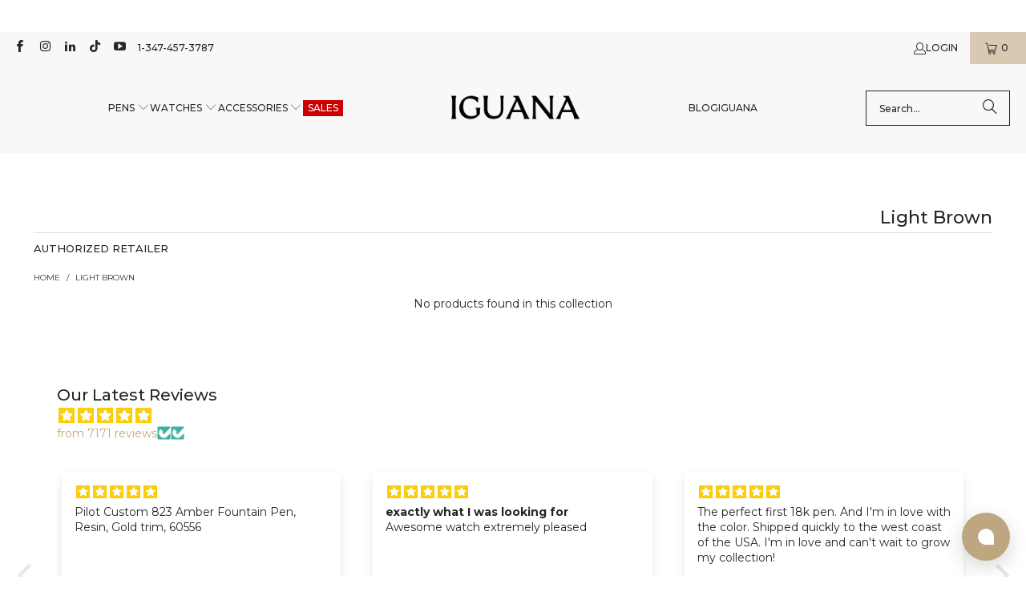

--- FILE ---
content_type: application/javascript
request_url: https://chat-widget.hiverhq.com/chat-widget/js/chunk-2d0af48a.edf9af3a.js
body_size: 14401
content:
try{let e="undefined"!=typeof window?window:"undefined"!=typeof global?global:"undefined"!=typeof globalThis?globalThis:"undefined"!=typeof self?self:{},u=(new e.Error).stack;u&&(e._sentryDebugIds=e._sentryDebugIds||{},e._sentryDebugIds[u]="1b2773f6-4ca4-45fc-83bc-9bf4c5039c7c",e._sentryDebugIdIdentifier="sentry-dbid-1b2773f6-4ca4-45fc-83bc-9bf4c5039c7c")}catch(e){}{let e="undefined"!==typeof window?window:"undefined"!==typeof global?global:"undefined"!==typeof globalThis?globalThis:"undefined"!==typeof self?self:{};e.SENTRY_RELEASE={id:"e4d85909e2336fa5a96b03d10344d726b4c92586"}}(window["webpackJsonp"]=window["webpackJsonp"]||[]).push([["chunk-2d0af48a"],{"0e54":function(u,t,n){(function(e,t){u.exports=t()})(0,(function(){"use strict";function u(e,u){for(var t=0;t<u.length;t++){var n=u[t];n.enumerable=n.enumerable||!1,n.configurable=!0,"value"in n&&(n.writable=!0),Object.defineProperty(e,n.key,n)}}function t(e,t,n){return t&&u(e.prototype,t),n&&u(e,n),e}function n(e,u){if(e){if("string"===typeof e)return r(e,u);var t=Object.prototype.toString.call(e).slice(8,-1);return"Object"===t&&e.constructor&&(t=e.constructor.name),"Map"===t||"Set"===t?Array.from(e):"Arguments"===t||/^(?:Ui|I)nt(?:8|16|32)(?:Clamped)?Array$/.test(t)?r(e,u):void 0}}function r(e,u){(null==u||u>e.length)&&(u=e.length);for(var t=0,n=new Array(u);t<u;t++)n[t]=e[t];return n}function i(e,u){var t;if("undefined"===typeof Symbol||null==e[Symbol.iterator]){if(Array.isArray(e)||(t=n(e))||u&&e&&"number"===typeof e.length){t&&(e=t);var r=0;return function(){return r>=e.length?{done:!0}:{done:!1,value:e[r++]}}}throw new TypeError("Invalid attempt to iterate non-iterable instance.\nIn order to be iterable, non-array objects must have a [Symbol.iterator]() method.")}return t=e[Symbol.iterator](),t.next.bind(t)}function s(e){var u={exports:{}};return e(u,u.exports),u.exports}var l=s((function(e){function u(){return{baseUrl:null,breaks:!1,gfm:!0,headerIds:!0,headerPrefix:"",highlight:null,langPrefix:"language-",mangle:!0,pedantic:!1,renderer:null,sanitize:!1,sanitizer:null,silent:!1,smartLists:!1,smartypants:!1,tokenizer:null,walkTokens:null,xhtml:!1}}function t(u){e.exports.defaults=u}e.exports={defaults:u(),getDefaults:u,changeDefaults:t}})),a=/[&<>"']/,D=/[&<>"']/g,o=/[<>"']|&(?!#?\w+;)/,c=/[<>"']|&(?!#?\w+;)/g,h={"&":"&amp;","<":"&lt;",">":"&gt;",'"':"&quot;","'":"&#39;"},p=function(e){return h[e]};function g(e,u){if(u){if(a.test(e))return e.replace(D,p)}else if(o.test(e))return e.replace(c,p);return e}var f=/&(#(?:\d+)|(?:#x[0-9A-Fa-f]+)|(?:\w+));?/gi;function F(e){return e.replace(f,(function(e,u){return u=u.toLowerCase(),"colon"===u?":":"#"===u.charAt(0)?"x"===u.charAt(1)?String.fromCharCode(parseInt(u.substring(2),16)):String.fromCharCode(+u.substring(1)):""}))}var A=/(^|[^\[])\^/g;function d(e,u){e=e.source||e,u=u||"";var t={replace:function(u,n){return n=n.source||n,n=n.replace(A,"$1"),e=e.replace(u,n),t},getRegex:function(){return new RegExp(e,u)}};return t}var C=/[^\w:]/g,E=/^$|^[a-z][a-z0-9+.-]*:|^[?#]/i;function k(u,t,n){if(u){var r;try{r=decodeURIComponent(F(n)).replace(C,"").toLowerCase()}catch(e){return null}if(0===r.indexOf("javascript:")||0===r.indexOf("vbscript:")||0===r.indexOf("data:"))return null}t&&!E.test(n)&&(n=w(t,n));try{n=encodeURI(n).replace(/%25/g,"%")}catch(e){return null}return n}var b={},m=/^[^:]+:\/*[^/]*$/,x=/^([^:]+:)[\s\S]*$/,B=/^([^:]+:\/*[^/]*)[\s\S]*$/;function w(e,u){b[" "+e]||(m.test(e)?b[" "+e]=e+"/":b[" "+e]=z(e,"/",!0)),e=b[" "+e];var t=-1===e.indexOf(":");return"//"===u.substring(0,2)?t?u:e.replace(x,"$1")+u:"/"===u.charAt(0)?t?u:e.replace(B,"$1")+u:e+u}var v={exec:function(){}};function y(e){for(var u,t,n=1;n<arguments.length;n++)for(t in u=arguments[n],u)Object.prototype.hasOwnProperty.call(u,t)&&(e[t]=u[t]);return e}function _(e,u){var t=e.replace(/\|/g,(function(e,u,t){var n=!1,r=u;while(--r>=0&&"\\"===t[r])n=!n;return n?"|":" |"})),n=t.split(/ \|/),r=0;if(n.length>u)n.splice(u);else while(n.length<u)n.push("");for(;r<n.length;r++)n[r]=n[r].trim().replace(/\\\|/g,"|");return n}function z(e,u,t){var n=e.length;if(0===n)return"";var r=0;while(r<n){var i=e.charAt(n-r-1);if(i!==u||t){if(i===u||!t)break;r++}else r++}return e.substr(0,n-r)}function $(e,u){if(-1===e.indexOf(u[1]))return-1;for(var t=e.length,n=0,r=0;r<t;r++)if("\\"===e[r])r++;else if(e[r]===u[0])n++;else if(e[r]===u[1]&&(n--,n<0))return r;return-1}function S(e){e&&e.sanitize&&!e.silent&&console.warn("marked(): sanitize and sanitizer parameters are deprecated since version 0.7.0, should not be used and will be removed in the future. Read more here: https://marked.js.org/#/USING_ADVANCED.md#options")}function T(e,u){if(u<1)return"";var t="";while(u>1)1&u&&(t+=e),u>>=1,e+=e;return t+e}var I={escape:g,unescape:F,edit:d,cleanUrl:k,resolveUrl:w,noopTest:v,merge:y,splitCells:_,rtrim:z,findClosingBracket:$,checkSanitizeDeprecation:S,repeatString:T},R=l.defaults,Z=I.rtrim,q=I.splitCells,O=I.escape,j=I.findClosingBracket;function U(e,u,t){var n=u.href,r=u.title?O(u.title):null,i=e[1].replace(/\\([\[\]])/g,"$1");return"!"!==e[0].charAt(0)?{type:"link",raw:t,href:n,title:r,text:i}:{type:"image",raw:t,href:n,title:r,text:O(i)}}function L(e,u){var t=e.match(/^(\s+)(?:```)/);if(null===t)return u;var n=t[1];return u.split("\n").map((function(e){var u=e.match(/^\s+/);if(null===u)return e;var t=u[0];return t.length>=n.length?e.slice(n.length):e})).join("\n")}var P=function(){function e(e){this.options=e||R}var u=e.prototype;return u.space=function(e){var u=this.rules.block.newline.exec(e);if(u)return u[0].length>1?{type:"space",raw:u[0]}:{raw:"\n"}},u.code=function(e){var u=this.rules.block.code.exec(e);if(u){var t=u[0].replace(/^ {1,4}/gm,"");return{type:"code",raw:u[0],codeBlockStyle:"indented",text:this.options.pedantic?t:Z(t,"\n")}}},u.fences=function(e){var u=this.rules.block.fences.exec(e);if(u){var t=u[0],n=L(t,u[3]||"");return{type:"code",raw:t,lang:u[2]?u[2].trim():u[2],text:n}}},u.heading=function(e){var u=this.rules.block.heading.exec(e);if(u){var t=u[2].trim();if(/#$/.test(t)){var n=Z(t,"#");this.options.pedantic?t=n.trim():n&&!/ $/.test(n)||(t=n.trim())}return{type:"heading",raw:u[0],depth:u[1].length,text:t}}},u.nptable=function(e){var u=this.rules.block.nptable.exec(e);if(u){var t={type:"table",header:q(u[1].replace(/^ *| *\| *$/g,"")),align:u[2].replace(/^ *|\| *$/g,"").split(/ *\| */),cells:u[3]?u[3].replace(/\n$/,"").split("\n"):[],raw:u[0]};if(t.header.length===t.align.length){var n,r=t.align.length;for(n=0;n<r;n++)/^ *-+: *$/.test(t.align[n])?t.align[n]="right":/^ *:-+: *$/.test(t.align[n])?t.align[n]="center":/^ *:-+ *$/.test(t.align[n])?t.align[n]="left":t.align[n]=null;for(r=t.cells.length,n=0;n<r;n++)t.cells[n]=q(t.cells[n],t.header.length);return t}}},u.hr=function(e){var u=this.rules.block.hr.exec(e);if(u)return{type:"hr",raw:u[0]}},u.blockquote=function(e){var u=this.rules.block.blockquote.exec(e);if(u){var t=u[0].replace(/^ *> ?/gm,"");return{type:"blockquote",raw:u[0],text:t}}},u.list=function(e){var u=this.rules.block.list.exec(e);if(u){var t,n,r,i,s,l,a,D,o,c=u[0],h=u[2],p=h.length>1,g={type:"list",raw:c,ordered:p,start:p?+h.slice(0,-1):"",loose:!1,items:[]},f=u[0].match(this.rules.block.item),F=!1,A=f.length;r=this.rules.block.listItemStart.exec(f[0]);for(var d=0;d<A;d++){if(t=f[d],c=t,this.options.pedantic||(o=t.match(new RegExp("\\n\\s*\\n {0,"+(r[0].length-1)+"}\\S")),o&&(s=t.length-o.index+f.slice(d+1).join("\n").length,g.raw=g.raw.substring(0,g.raw.length-s),t=t.substring(0,o.index),c=t,A=d+1)),d!==A-1){if(i=this.rules.block.listItemStart.exec(f[d+1]),this.options.pedantic?i[1].length>r[1].length:i[1].length>=r[0].length||i[1].length>3){f.splice(d,2,f[d]+(!this.options.pedantic&&i[1].length<r[0].length&&!f[d].match(/\n$/)?"":"\n")+f[d+1]),d--,A--;continue}(!this.options.pedantic||this.options.smartLists?i[2][i[2].length-1]!==h[h.length-1]:p===(1===i[2].length))&&(s=f.slice(d+1).join("\n").length,g.raw=g.raw.substring(0,g.raw.length-s),d=A-1),r=i}n=t.length,t=t.replace(/^ *([*+-]|\d+[.)]) ?/,""),~t.indexOf("\n ")&&(n-=t.length,t=this.options.pedantic?t.replace(/^ {1,4}/gm,""):t.replace(new RegExp("^ {1,"+n+"}","gm"),"")),t=Z(t,"\n"),d!==A-1&&(c+="\n"),l=F||/\n\n(?!\s*$)/.test(c),d!==A-1&&(F="\n\n"===c.slice(-2),l||(l=F)),l&&(g.loose=!0),this.options.gfm&&(a=/^\[[ xX]\] /.test(t),D=void 0,a&&(D=" "!==t[1],t=t.replace(/^\[[ xX]\] +/,""))),g.items.push({type:"list_item",raw:c,task:a,checked:D,loose:l,text:t})}return g}},u.html=function(e){var u=this.rules.block.html.exec(e);if(u)return{type:this.options.sanitize?"paragraph":"html",raw:u[0],pre:!this.options.sanitizer&&("pre"===u[1]||"script"===u[1]||"style"===u[1]),text:this.options.sanitize?this.options.sanitizer?this.options.sanitizer(u[0]):O(u[0]):u[0]}},u.def=function(e){var u=this.rules.block.def.exec(e);if(u){u[3]&&(u[3]=u[3].substring(1,u[3].length-1));var t=u[1].toLowerCase().replace(/\s+/g," ");return{type:"def",tag:t,raw:u[0],href:u[2],title:u[3]}}},u.table=function(e){var u=this.rules.block.table.exec(e);if(u){var t={type:"table",header:q(u[1].replace(/^ *| *\| *$/g,"")),align:u[2].replace(/^ *|\| *$/g,"").split(/ *\| */),cells:u[3]?u[3].replace(/\n$/,"").split("\n"):[]};if(t.header.length===t.align.length){t.raw=u[0];var n,r=t.align.length;for(n=0;n<r;n++)/^ *-+: *$/.test(t.align[n])?t.align[n]="right":/^ *:-+: *$/.test(t.align[n])?t.align[n]="center":/^ *:-+ *$/.test(t.align[n])?t.align[n]="left":t.align[n]=null;for(r=t.cells.length,n=0;n<r;n++)t.cells[n]=q(t.cells[n].replace(/^ *\| *| *\| *$/g,""),t.header.length);return t}}},u.lheading=function(e){var u=this.rules.block.lheading.exec(e);if(u)return{type:"heading",raw:u[0],depth:"="===u[2].charAt(0)?1:2,text:u[1]}},u.paragraph=function(e){var u=this.rules.block.paragraph.exec(e);if(u)return{type:"paragraph",raw:u[0],text:"\n"===u[1].charAt(u[1].length-1)?u[1].slice(0,-1):u[1]}},u.text=function(e){var u=this.rules.block.text.exec(e);if(u)return{type:"text",raw:u[0],text:u[0]}},u.escape=function(e){var u=this.rules.inline.escape.exec(e);if(u)return{type:"escape",raw:u[0],text:O(u[1])}},u.tag=function(e,u,t){var n=this.rules.inline.tag.exec(e);if(n)return!u&&/^<a /i.test(n[0])?u=!0:u&&/^<\/a>/i.test(n[0])&&(u=!1),!t&&/^<(pre|code|kbd|script)(\s|>)/i.test(n[0])?t=!0:t&&/^<\/(pre|code|kbd|script)(\s|>)/i.test(n[0])&&(t=!1),{type:this.options.sanitize?"text":"html",raw:n[0],inLink:u,inRawBlock:t,text:this.options.sanitize?this.options.sanitizer?this.options.sanitizer(n[0]):O(n[0]):n[0]}},u.link=function(e){var u=this.rules.inline.link.exec(e);if(u){var t=u[2].trim();if(!this.options.pedantic&&/^</.test(t)){if(!/>$/.test(t))return;var n=Z(t.slice(0,-1),"\\");if((t.length-n.length)%2===0)return}else{var r=j(u[2],"()");if(r>-1){var i=0===u[0].indexOf("!")?5:4,s=i+u[1].length+r;u[2]=u[2].substring(0,r),u[0]=u[0].substring(0,s).trim(),u[3]=""}}var l=u[2],a="";if(this.options.pedantic){var D=/^([^'"]*[^\s])\s+(['"])(.*)\2/.exec(l);D&&(l=D[1],a=D[3])}else a=u[3]?u[3].slice(1,-1):"";return l=l.trim(),/^</.test(l)&&(l=this.options.pedantic&&!/>$/.test(t)?l.slice(1):l.slice(1,-1)),U(u,{href:l?l.replace(this.rules.inline._escapes,"$1"):l,title:a?a.replace(this.rules.inline._escapes,"$1"):a},u[0])}},u.reflink=function(e,u){var t;if((t=this.rules.inline.reflink.exec(e))||(t=this.rules.inline.nolink.exec(e))){var n=(t[2]||t[1]).replace(/\s+/g," ");if(n=u[n.toLowerCase()],!n||!n.href){var r=t[0].charAt(0);return{type:"text",raw:r,text:r}}return U(t,n,t[0])}},u.emStrong=function(e,u,t){void 0===t&&(t="");var n=this.rules.inline.emStrong.lDelim.exec(e);if(n&&(!n[3]||!t.match(/(?:[0-9A-Za-z\xAA\xB2\xB3\xB5\xB9\xBA\xBC-\xBE\xC0-\xD6\xD8-\xF6\xF8-\u02C1\u02C6-\u02D1\u02E0-\u02E4\u02EC\u02EE\u0370-\u0374\u0376\u0377\u037A-\u037D\u037F\u0386\u0388-\u038A\u038C\u038E-\u03A1\u03A3-\u03F5\u03F7-\u0481\u048A-\u052F\u0531-\u0556\u0559\u0560-\u0588\u05D0-\u05EA\u05EF-\u05F2\u0620-\u064A\u0660-\u0669\u066E\u066F\u0671-\u06D3\u06D5\u06E5\u06E6\u06EE-\u06FC\u06FF\u0710\u0712-\u072F\u074D-\u07A5\u07B1\u07C0-\u07EA\u07F4\u07F5\u07FA\u0800-\u0815\u081A\u0824\u0828\u0840-\u0858\u0860-\u086A\u08A0-\u08B4\u08B6-\u08C7\u0904-\u0939\u093D\u0950\u0958-\u0961\u0966-\u096F\u0971-\u0980\u0985-\u098C\u098F\u0990\u0993-\u09A8\u09AA-\u09B0\u09B2\u09B6-\u09B9\u09BD\u09CE\u09DC\u09DD\u09DF-\u09E1\u09E6-\u09F1\u09F4-\u09F9\u09FC\u0A05-\u0A0A\u0A0F\u0A10\u0A13-\u0A28\u0A2A-\u0A30\u0A32\u0A33\u0A35\u0A36\u0A38\u0A39\u0A59-\u0A5C\u0A5E\u0A66-\u0A6F\u0A72-\u0A74\u0A85-\u0A8D\u0A8F-\u0A91\u0A93-\u0AA8\u0AAA-\u0AB0\u0AB2\u0AB3\u0AB5-\u0AB9\u0ABD\u0AD0\u0AE0\u0AE1\u0AE6-\u0AEF\u0AF9\u0B05-\u0B0C\u0B0F\u0B10\u0B13-\u0B28\u0B2A-\u0B30\u0B32\u0B33\u0B35-\u0B39\u0B3D\u0B5C\u0B5D\u0B5F-\u0B61\u0B66-\u0B6F\u0B71-\u0B77\u0B83\u0B85-\u0B8A\u0B8E-\u0B90\u0B92-\u0B95\u0B99\u0B9A\u0B9C\u0B9E\u0B9F\u0BA3\u0BA4\u0BA8-\u0BAA\u0BAE-\u0BB9\u0BD0\u0BE6-\u0BF2\u0C05-\u0C0C\u0C0E-\u0C10\u0C12-\u0C28\u0C2A-\u0C39\u0C3D\u0C58-\u0C5A\u0C60\u0C61\u0C66-\u0C6F\u0C78-\u0C7E\u0C80\u0C85-\u0C8C\u0C8E-\u0C90\u0C92-\u0CA8\u0CAA-\u0CB3\u0CB5-\u0CB9\u0CBD\u0CDE\u0CE0\u0CE1\u0CE6-\u0CEF\u0CF1\u0CF2\u0D04-\u0D0C\u0D0E-\u0D10\u0D12-\u0D3A\u0D3D\u0D4E\u0D54-\u0D56\u0D58-\u0D61\u0D66-\u0D78\u0D7A-\u0D7F\u0D85-\u0D96\u0D9A-\u0DB1\u0DB3-\u0DBB\u0DBD\u0DC0-\u0DC6\u0DE6-\u0DEF\u0E01-\u0E30\u0E32\u0E33\u0E40-\u0E46\u0E50-\u0E59\u0E81\u0E82\u0E84\u0E86-\u0E8A\u0E8C-\u0EA3\u0EA5\u0EA7-\u0EB0\u0EB2\u0EB3\u0EBD\u0EC0-\u0EC4\u0EC6\u0ED0-\u0ED9\u0EDC-\u0EDF\u0F00\u0F20-\u0F33\u0F40-\u0F47\u0F49-\u0F6C\u0F88-\u0F8C\u1000-\u102A\u103F-\u1049\u1050-\u1055\u105A-\u105D\u1061\u1065\u1066\u106E-\u1070\u1075-\u1081\u108E\u1090-\u1099\u10A0-\u10C5\u10C7\u10CD\u10D0-\u10FA\u10FC-\u1248\u124A-\u124D\u1250-\u1256\u1258\u125A-\u125D\u1260-\u1288\u128A-\u128D\u1290-\u12B0\u12B2-\u12B5\u12B8-\u12BE\u12C0\u12C2-\u12C5\u12C8-\u12D6\u12D8-\u1310\u1312-\u1315\u1318-\u135A\u1369-\u137C\u1380-\u138F\u13A0-\u13F5\u13F8-\u13FD\u1401-\u166C\u166F-\u167F\u1681-\u169A\u16A0-\u16EA\u16EE-\u16F8\u1700-\u170C\u170E-\u1711\u1720-\u1731\u1740-\u1751\u1760-\u176C\u176E-\u1770\u1780-\u17B3\u17D7\u17DC\u17E0-\u17E9\u17F0-\u17F9\u1810-\u1819\u1820-\u1878\u1880-\u1884\u1887-\u18A8\u18AA\u18B0-\u18F5\u1900-\u191E\u1946-\u196D\u1970-\u1974\u1980-\u19AB\u19B0-\u19C9\u19D0-\u19DA\u1A00-\u1A16\u1A20-\u1A54\u1A80-\u1A89\u1A90-\u1A99\u1AA7\u1B05-\u1B33\u1B45-\u1B4B\u1B50-\u1B59\u1B83-\u1BA0\u1BAE-\u1BE5\u1C00-\u1C23\u1C40-\u1C49\u1C4D-\u1C7D\u1C80-\u1C88\u1C90-\u1CBA\u1CBD-\u1CBF\u1CE9-\u1CEC\u1CEE-\u1CF3\u1CF5\u1CF6\u1CFA\u1D00-\u1DBF\u1E00-\u1F15\u1F18-\u1F1D\u1F20-\u1F45\u1F48-\u1F4D\u1F50-\u1F57\u1F59\u1F5B\u1F5D\u1F5F-\u1F7D\u1F80-\u1FB4\u1FB6-\u1FBC\u1FBE\u1FC2-\u1FC4\u1FC6-\u1FCC\u1FD0-\u1FD3\u1FD6-\u1FDB\u1FE0-\u1FEC\u1FF2-\u1FF4\u1FF6-\u1FFC\u2070\u2071\u2074-\u2079\u207F-\u2089\u2090-\u209C\u2102\u2107\u210A-\u2113\u2115\u2119-\u211D\u2124\u2126\u2128\u212A-\u212D\u212F-\u2139\u213C-\u213F\u2145-\u2149\u214E\u2150-\u2189\u2460-\u249B\u24EA-\u24FF\u2776-\u2793\u2C00-\u2C2E\u2C30-\u2C5E\u2C60-\u2CE4\u2CEB-\u2CEE\u2CF2\u2CF3\u2CFD\u2D00-\u2D25\u2D27\u2D2D\u2D30-\u2D67\u2D6F\u2D80-\u2D96\u2DA0-\u2DA6\u2DA8-\u2DAE\u2DB0-\u2DB6\u2DB8-\u2DBE\u2DC0-\u2DC6\u2DC8-\u2DCE\u2DD0-\u2DD6\u2DD8-\u2DDE\u2E2F\u3005-\u3007\u3021-\u3029\u3031-\u3035\u3038-\u303C\u3041-\u3096\u309D-\u309F\u30A1-\u30FA\u30FC-\u30FF\u3105-\u312F\u3131-\u318E\u3192-\u3195\u31A0-\u31BF\u31F0-\u31FF\u3220-\u3229\u3248-\u324F\u3251-\u325F\u3280-\u3289\u32B1-\u32BF\u3400-\u4DBF\u4E00-\u9FFC\uA000-\uA48C\uA4D0-\uA4FD\uA500-\uA60C\uA610-\uA62B\uA640-\uA66E\uA67F-\uA69D\uA6A0-\uA6EF\uA717-\uA71F\uA722-\uA788\uA78B-\uA7BF\uA7C2-\uA7CA\uA7F5-\uA801\uA803-\uA805\uA807-\uA80A\uA80C-\uA822\uA830-\uA835\uA840-\uA873\uA882-\uA8B3\uA8D0-\uA8D9\uA8F2-\uA8F7\uA8FB\uA8FD\uA8FE\uA900-\uA925\uA930-\uA946\uA960-\uA97C\uA984-\uA9B2\uA9CF-\uA9D9\uA9E0-\uA9E4\uA9E6-\uA9FE\uAA00-\uAA28\uAA40-\uAA42\uAA44-\uAA4B\uAA50-\uAA59\uAA60-\uAA76\uAA7A\uAA7E-\uAAAF\uAAB1\uAAB5\uAAB6\uAAB9-\uAABD\uAAC0\uAAC2\uAADB-\uAADD\uAAE0-\uAAEA\uAAF2-\uAAF4\uAB01-\uAB06\uAB09-\uAB0E\uAB11-\uAB16\uAB20-\uAB26\uAB28-\uAB2E\uAB30-\uAB5A\uAB5C-\uAB69\uAB70-\uABE2\uABF0-\uABF9\uAC00-\uD7A3\uD7B0-\uD7C6\uD7CB-\uD7FB\uF900-\uFA6D\uFA70-\uFAD9\uFB00-\uFB06\uFB13-\uFB17\uFB1D\uFB1F-\uFB28\uFB2A-\uFB36\uFB38-\uFB3C\uFB3E\uFB40\uFB41\uFB43\uFB44\uFB46-\uFBB1\uFBD3-\uFD3D\uFD50-\uFD8F\uFD92-\uFDC7\uFDF0-\uFDFB\uFE70-\uFE74\uFE76-\uFEFC\uFF10-\uFF19\uFF21-\uFF3A\uFF41-\uFF5A\uFF66-\uFFBE\uFFC2-\uFFC7\uFFCA-\uFFCF\uFFD2-\uFFD7\uFFDA-\uFFDC]|\uD800[\uDC00-\uDC0B\uDC0D-\uDC26\uDC28-\uDC3A\uDC3C\uDC3D\uDC3F-\uDC4D\uDC50-\uDC5D\uDC80-\uDCFA\uDD07-\uDD33\uDD40-\uDD78\uDD8A\uDD8B\uDE80-\uDE9C\uDEA0-\uDED0\uDEE1-\uDEFB\uDF00-\uDF23\uDF2D-\uDF4A\uDF50-\uDF75\uDF80-\uDF9D\uDFA0-\uDFC3\uDFC8-\uDFCF\uDFD1-\uDFD5]|\uD801[\uDC00-\uDC9D\uDCA0-\uDCA9\uDCB0-\uDCD3\uDCD8-\uDCFB\uDD00-\uDD27\uDD30-\uDD63\uDE00-\uDF36\uDF40-\uDF55\uDF60-\uDF67]|\uD802[\uDC00-\uDC05\uDC08\uDC0A-\uDC35\uDC37\uDC38\uDC3C\uDC3F-\uDC55\uDC58-\uDC76\uDC79-\uDC9E\uDCA7-\uDCAF\uDCE0-\uDCF2\uDCF4\uDCF5\uDCFB-\uDD1B\uDD20-\uDD39\uDD80-\uDDB7\uDDBC-\uDDCF\uDDD2-\uDE00\uDE10-\uDE13\uDE15-\uDE17\uDE19-\uDE35\uDE40-\uDE48\uDE60-\uDE7E\uDE80-\uDE9F\uDEC0-\uDEC7\uDEC9-\uDEE4\uDEEB-\uDEEF\uDF00-\uDF35\uDF40-\uDF55\uDF58-\uDF72\uDF78-\uDF91\uDFA9-\uDFAF]|\uD803[\uDC00-\uDC48\uDC80-\uDCB2\uDCC0-\uDCF2\uDCFA-\uDD23\uDD30-\uDD39\uDE60-\uDE7E\uDE80-\uDEA9\uDEB0\uDEB1\uDF00-\uDF27\uDF30-\uDF45\uDF51-\uDF54\uDFB0-\uDFCB\uDFE0-\uDFF6]|\uD804[\uDC03-\uDC37\uDC52-\uDC6F\uDC83-\uDCAF\uDCD0-\uDCE8\uDCF0-\uDCF9\uDD03-\uDD26\uDD36-\uDD3F\uDD44\uDD47\uDD50-\uDD72\uDD76\uDD83-\uDDB2\uDDC1-\uDDC4\uDDD0-\uDDDA\uDDDC\uDDE1-\uDDF4\uDE00-\uDE11\uDE13-\uDE2B\uDE80-\uDE86\uDE88\uDE8A-\uDE8D\uDE8F-\uDE9D\uDE9F-\uDEA8\uDEB0-\uDEDE\uDEF0-\uDEF9\uDF05-\uDF0C\uDF0F\uDF10\uDF13-\uDF28\uDF2A-\uDF30\uDF32\uDF33\uDF35-\uDF39\uDF3D\uDF50\uDF5D-\uDF61]|\uD805[\uDC00-\uDC34\uDC47-\uDC4A\uDC50-\uDC59\uDC5F-\uDC61\uDC80-\uDCAF\uDCC4\uDCC5\uDCC7\uDCD0-\uDCD9\uDD80-\uDDAE\uDDD8-\uDDDB\uDE00-\uDE2F\uDE44\uDE50-\uDE59\uDE80-\uDEAA\uDEB8\uDEC0-\uDEC9\uDF00-\uDF1A\uDF30-\uDF3B]|\uD806[\uDC00-\uDC2B\uDCA0-\uDCF2\uDCFF-\uDD06\uDD09\uDD0C-\uDD13\uDD15\uDD16\uDD18-\uDD2F\uDD3F\uDD41\uDD50-\uDD59\uDDA0-\uDDA7\uDDAA-\uDDD0\uDDE1\uDDE3\uDE00\uDE0B-\uDE32\uDE3A\uDE50\uDE5C-\uDE89\uDE9D\uDEC0-\uDEF8]|\uD807[\uDC00-\uDC08\uDC0A-\uDC2E\uDC40\uDC50-\uDC6C\uDC72-\uDC8F\uDD00-\uDD06\uDD08\uDD09\uDD0B-\uDD30\uDD46\uDD50-\uDD59\uDD60-\uDD65\uDD67\uDD68\uDD6A-\uDD89\uDD98\uDDA0-\uDDA9\uDEE0-\uDEF2\uDFB0\uDFC0-\uDFD4]|\uD808[\uDC00-\uDF99]|\uD809[\uDC00-\uDC6E\uDC80-\uDD43]|[\uD80C\uD81C-\uD820\uD822\uD840-\uD868\uD86A-\uD86C\uD86F-\uD872\uD874-\uD879\uD880-\uD883][\uDC00-\uDFFF]|\uD80D[\uDC00-\uDC2E]|\uD811[\uDC00-\uDE46]|\uD81A[\uDC00-\uDE38\uDE40-\uDE5E\uDE60-\uDE69\uDED0-\uDEED\uDF00-\uDF2F\uDF40-\uDF43\uDF50-\uDF59\uDF5B-\uDF61\uDF63-\uDF77\uDF7D-\uDF8F]|\uD81B[\uDE40-\uDE96\uDF00-\uDF4A\uDF50\uDF93-\uDF9F\uDFE0\uDFE1\uDFE3]|\uD821[\uDC00-\uDFF7]|\uD823[\uDC00-\uDCD5\uDD00-\uDD08]|\uD82C[\uDC00-\uDD1E\uDD50-\uDD52\uDD64-\uDD67\uDD70-\uDEFB]|\uD82F[\uDC00-\uDC6A\uDC70-\uDC7C\uDC80-\uDC88\uDC90-\uDC99]|\uD834[\uDEE0-\uDEF3\uDF60-\uDF78]|\uD835[\uDC00-\uDC54\uDC56-\uDC9C\uDC9E\uDC9F\uDCA2\uDCA5\uDCA6\uDCA9-\uDCAC\uDCAE-\uDCB9\uDCBB\uDCBD-\uDCC3\uDCC5-\uDD05\uDD07-\uDD0A\uDD0D-\uDD14\uDD16-\uDD1C\uDD1E-\uDD39\uDD3B-\uDD3E\uDD40-\uDD44\uDD46\uDD4A-\uDD50\uDD52-\uDEA5\uDEA8-\uDEC0\uDEC2-\uDEDA\uDEDC-\uDEFA\uDEFC-\uDF14\uDF16-\uDF34\uDF36-\uDF4E\uDF50-\uDF6E\uDF70-\uDF88\uDF8A-\uDFA8\uDFAA-\uDFC2\uDFC4-\uDFCB\uDFCE-\uDFFF]|\uD838[\uDD00-\uDD2C\uDD37-\uDD3D\uDD40-\uDD49\uDD4E\uDEC0-\uDEEB\uDEF0-\uDEF9]|\uD83A[\uDC00-\uDCC4\uDCC7-\uDCCF\uDD00-\uDD43\uDD4B\uDD50-\uDD59]|\uD83B[\uDC71-\uDCAB\uDCAD-\uDCAF\uDCB1-\uDCB4\uDD01-\uDD2D\uDD2F-\uDD3D\uDE00-\uDE03\uDE05-\uDE1F\uDE21\uDE22\uDE24\uDE27\uDE29-\uDE32\uDE34-\uDE37\uDE39\uDE3B\uDE42\uDE47\uDE49\uDE4B\uDE4D-\uDE4F\uDE51\uDE52\uDE54\uDE57\uDE59\uDE5B\uDE5D\uDE5F\uDE61\uDE62\uDE64\uDE67-\uDE6A\uDE6C-\uDE72\uDE74-\uDE77\uDE79-\uDE7C\uDE7E\uDE80-\uDE89\uDE8B-\uDE9B\uDEA1-\uDEA3\uDEA5-\uDEA9\uDEAB-\uDEBB]|\uD83C[\uDD00-\uDD0C]|\uD83E[\uDFF0-\uDFF9]|\uD869[\uDC00-\uDEDD\uDF00-\uDFFF]|\uD86D[\uDC00-\uDF34\uDF40-\uDFFF]|\uD86E[\uDC00-\uDC1D\uDC20-\uDFFF]|\uD873[\uDC00-\uDEA1\uDEB0-\uDFFF]|\uD87A[\uDC00-\uDFE0]|\uD87E[\uDC00-\uDE1D]|\uD884[\uDC00-\uDF4A])/))){var r=n[1]||n[2]||"";if(!r||r&&(""===t||this.rules.inline.punctuation.exec(t))){var i,s,l=n[0].length-1,a=l,D=0,o="*"===n[0][0]?this.rules.inline.emStrong.rDelimAst:this.rules.inline.emStrong.rDelimUnd;o.lastIndex=0,u=u.slice(-1*e.length+l);while(null!=(n=o.exec(u)))if(i=n[1]||n[2]||n[3]||n[4]||n[5]||n[6],i)if(s=i.length,n[3]||n[4])a+=s;else if(!((n[5]||n[6])&&l%3)||(l+s)%3){if(a-=s,!(a>0)){if(a+D-s<=0&&!u.slice(o.lastIndex).match(o)&&(s=Math.min(s,s+a+D)),Math.min(l,s)%2)return{type:"em",raw:e.slice(0,l+n.index+s+1),text:e.slice(1,l+n.index+s)};if(Math.min(l,s)%2===0)return{type:"strong",raw:e.slice(0,l+n.index+s+1),text:e.slice(2,l+n.index+s-1)}}}else D+=s}}},u.codespan=function(e){var u=this.rules.inline.code.exec(e);if(u){var t=u[2].replace(/\n/g," "),n=/[^ ]/.test(t),r=/^ /.test(t)&&/ $/.test(t);return n&&r&&(t=t.substring(1,t.length-1)),t=O(t,!0),{type:"codespan",raw:u[0],text:t}}},u.br=function(e){var u=this.rules.inline.br.exec(e);if(u)return{type:"br",raw:u[0]}},u.del=function(e){var u=this.rules.inline.del.exec(e);if(u)return{type:"del",raw:u[0],text:u[2]}},u.autolink=function(e,u){var t,n,r=this.rules.inline.autolink.exec(e);if(r)return"@"===r[2]?(t=O(this.options.mangle?u(r[1]):r[1]),n="mailto:"+t):(t=O(r[1]),n=t),{type:"link",raw:r[0],text:t,href:n,tokens:[{type:"text",raw:t,text:t}]}},u.url=function(e,u){var t;if(t=this.rules.inline.url.exec(e)){var n,r;if("@"===t[2])n=O(this.options.mangle?u(t[0]):t[0]),r="mailto:"+n;else{var i;do{i=t[0],t[0]=this.rules.inline._backpedal.exec(t[0])[0]}while(i!==t[0]);n=O(t[0]),r="www."===t[1]?"http://"+n:n}return{type:"link",raw:t[0],text:n,href:r,tokens:[{type:"text",raw:n,text:n}]}}},u.inlineText=function(e,u,t){var n,r=this.rules.inline.text.exec(e);if(r)return n=u?this.options.sanitize?this.options.sanitizer?this.options.sanitizer(r[0]):O(r[0]):r[0]:O(this.options.smartypants?t(r[0]):r[0]),{type:"text",raw:r[0],text:n}},e}(),M=I.noopTest,N=I.edit,J=I.merge,X={newline:/^(?: *(?:\n|$))+/,code:/^( {4}[^\n]+(?:\n(?: *(?:\n|$))*)?)+/,fences:/^ {0,3}(`{3,}(?=[^`\n]*\n)|~{3,})([^\n]*)\n(?:|([\s\S]*?)\n)(?: {0,3}\1[~`]* *(?:\n+|$)|$)/,hr:/^ {0,3}((?:- *){3,}|(?:_ *){3,}|(?:\* *){3,})(?:\n+|$)/,heading:/^ {0,3}(#{1,6})(?=\s|$)(.*)(?:\n+|$)/,blockquote:/^( {0,3}> ?(paragraph|[^\n]*)(?:\n|$))+/,list:/^( {0,3})(bull) [\s\S]+?(?:hr|def|\n{2,}(?! )(?! {0,3}bull )\n*|\s*$)/,html:"^ {0,3}(?:<(script|pre|style)[\\s>][\\s\\S]*?(?:</\\1>[^\\n]*\\n+|$)|comment[^\\n]*(\\n+|$)|<\\?[\\s\\S]*?(?:\\?>\\n*|$)|<![A-Z][\\s\\S]*?(?:>\\n*|$)|<!\\[CDATA\\[[\\s\\S]*?(?:\\]\\]>\\n*|$)|</?(tag)(?: +|\\n|/?>)[\\s\\S]*?(?:\\n{2,}|$)|<(?!script|pre|style)([a-z][\\w-]*)(?:attribute)*? */?>(?=[ \\t]*(?:\\n|$))[\\s\\S]*?(?:\\n{2,}|$)|</(?!script|pre|style)[a-z][\\w-]*\\s*>(?=[ \\t]*(?:\\n|$))[\\s\\S]*?(?:\\n{2,}|$))",def:/^ {0,3}\[(label)\]: *\n? *<?([^\s>]+)>?(?:(?: +\n? *| *\n *)(title))? *(?:\n+|$)/,nptable:M,table:M,lheading:/^([^\n]+)\n {0,3}(=+|-+) *(?:\n+|$)/,_paragraph:/^([^\n]+(?:\n(?!hr|heading|lheading|blockquote|fences|list|html| +\n)[^\n]+)*)/,text:/^[^\n]+/,_label:/(?!\s*\])(?:\\[\[\]]|[^\[\]])+/,_title:/(?:"(?:\\"?|[^"\\])*"|'[^'\n]*(?:\n[^'\n]+)*\n?'|\([^()]*\))/};X.def=N(X.def).replace("label",X._label).replace("title",X._title).getRegex(),X.bullet=/(?:[*+-]|\d{1,9}[.)])/,X.item=/^( *)(bull) ?[^\n]*(?:\n(?! *bull ?)[^\n]*)*/,X.item=N(X.item,"gm").replace(/bull/g,X.bullet).getRegex(),X.listItemStart=N(/^( *)(bull) */).replace("bull",X.bullet).getRegex(),X.list=N(X.list).replace(/bull/g,X.bullet).replace("hr","\\n+(?=\\1?(?:(?:- *){3,}|(?:_ *){3,}|(?:\\* *){3,})(?:\\n+|$))").replace("def","\\n+(?="+X.def.source+")").getRegex(),X._tag="address|article|aside|base|basefont|blockquote|body|caption|center|col|colgroup|dd|details|dialog|dir|div|dl|dt|fieldset|figcaption|figure|footer|form|frame|frameset|h[1-6]|head|header|hr|html|iframe|legend|li|link|main|menu|menuitem|meta|nav|noframes|ol|optgroup|option|p|param|section|source|summary|table|tbody|td|tfoot|th|thead|title|tr|track|ul",X._comment=/<!--(?!-?>)[\s\S]*?(?:-->|$)/,X.html=N(X.html,"i").replace("comment",X._comment).replace("tag",X._tag).replace("attribute",/ +[a-zA-Z:_][\w.:-]*(?: *= *"[^"\n]*"| *= *'[^'\n]*'| *= *[^\s"'=<>`]+)?/).getRegex(),X.paragraph=N(X._paragraph).replace("hr",X.hr).replace("heading"," {0,3}#{1,6} ").replace("|lheading","").replace("blockquote"," {0,3}>").replace("fences"," {0,3}(?:`{3,}(?=[^`\\n]*\\n)|~{3,})[^\\n]*\\n").replace("list"," {0,3}(?:[*+-]|1[.)]) ").replace("html","</?(?:tag)(?: +|\\n|/?>)|<(?:script|pre|style|!--)").replace("tag",X._tag).getRegex(),X.blockquote=N(X.blockquote).replace("paragraph",X.paragraph).getRegex(),X.normal=J({},X),X.gfm=J({},X.normal,{nptable:"^ *([^|\\n ].*\\|.*)\\n {0,3}([-:]+ *\\|[-| :]*)(?:\\n((?:(?!\\n|hr|heading|blockquote|code|fences|list|html).*(?:\\n|$))*)\\n*|$)",table:"^ *\\|(.+)\\n {0,3}\\|?( *[-:]+[-| :]*)(?:\\n *((?:(?!\\n|hr|heading|blockquote|code|fences|list|html).*(?:\\n|$))*)\\n*|$)"}),X.gfm.nptable=N(X.gfm.nptable).replace("hr",X.hr).replace("heading"," {0,3}#{1,6} ").replace("blockquote"," {0,3}>").replace("code"," {4}[^\\n]").replace("fences"," {0,3}(?:`{3,}(?=[^`\\n]*\\n)|~{3,})[^\\n]*\\n").replace("list"," {0,3}(?:[*+-]|1[.)]) ").replace("html","</?(?:tag)(?: +|\\n|/?>)|<(?:script|pre|style|!--)").replace("tag",X._tag).getRegex(),X.gfm.table=N(X.gfm.table).replace("hr",X.hr).replace("heading"," {0,3}#{1,6} ").replace("blockquote"," {0,3}>").replace("code"," {4}[^\\n]").replace("fences"," {0,3}(?:`{3,}(?=[^`\\n]*\\n)|~{3,})[^\\n]*\\n").replace("list"," {0,3}(?:[*+-]|1[.)]) ").replace("html","</?(?:tag)(?: +|\\n|/?>)|<(?:script|pre|style|!--)").replace("tag",X._tag).getRegex(),X.pedantic=J({},X.normal,{html:N("^ *(?:comment *(?:\\n|\\s*$)|<(tag)[\\s\\S]+?</\\1> *(?:\\n{2,}|\\s*$)|<tag(?:\"[^\"]*\"|'[^']*'|\\s[^'\"/>\\s]*)*?/?> *(?:\\n{2,}|\\s*$))").replace("comment",X._comment).replace(/tag/g,"(?!(?:a|em|strong|small|s|cite|q|dfn|abbr|data|time|code|var|samp|kbd|sub|sup|i|b|u|mark|ruby|rt|rp|bdi|bdo|span|br|wbr|ins|del|img)\\b)\\w+(?!:|[^\\w\\s@]*@)\\b").getRegex(),def:/^ *\[([^\]]+)\]: *<?([^\s>]+)>?(?: +(["(][^\n]+[")]))? *(?:\n+|$)/,heading:/^(#{1,6})(.*)(?:\n+|$)/,fences:M,paragraph:N(X.normal._paragraph).replace("hr",X.hr).replace("heading"," *#{1,6} *[^\n]").replace("lheading",X.lheading).replace("blockquote"," {0,3}>").replace("|fences","").replace("|list","").replace("|html","").getRegex()});var G={escape:/^\\([!"#$%&'()*+,\-./:;<=>?@\[\]\\^_`{|}~])/,autolink:/^<(scheme:[^\s\x00-\x1f<>]*|email)>/,url:M,tag:"^comment|^</[a-zA-Z][\\w:-]*\\s*>|^<[a-zA-Z][\\w-]*(?:attribute)*?\\s*/?>|^<\\?[\\s\\S]*?\\?>|^<![a-zA-Z]+\\s[\\s\\S]*?>|^<!\\[CDATA\\[[\\s\\S]*?\\]\\]>",link:/^!?\[(label)\]\(\s*(href)(?:\s+(title))?\s*\)/,reflink:/^!?\[(label)\]\[(?!\s*\])((?:\\[\[\]]?|[^\[\]\\])+)\]/,nolink:/^!?\[(?!\s*\])((?:\[[^\[\]]*\]|\\[\[\]]|[^\[\]])*)\](?:\[\])?/,reflinkSearch:"reflink|nolink(?!\\()",emStrong:{lDelim:/^(?:\*+(?:([punct_])|[^\s*]))|^_+(?:([punct*])|([^\s_]))/,rDelimAst:/\_\_[^_]*?\*[^_]*?\_\_|[punct_](\*+)(?=[\s]|$)|[^punct*_\s](\*+)(?=[punct_\s]|$)|[punct_\s](\*+)(?=[^punct*_\s])|[\s](\*+)(?=[punct_])|[punct_](\*+)(?=[punct_])|[^punct*_\s](\*+)(?=[^punct*_\s])/,rDelimUnd:/\*\*[^*]*?\_[^*]*?\*\*|[punct*](\_+)(?=[\s]|$)|[^punct*_\s](\_+)(?=[punct*\s]|$)|[punct*\s](\_+)(?=[^punct*_\s])|[\s](\_+)(?=[punct*])|[punct*](\_+)(?=[punct*])/},code:/^(`+)([^`]|[^`][\s\S]*?[^`])\1(?!`)/,br:/^( {2,}|\\)\n(?!\s*$)/,del:M,text:/^(`+|[^`])(?:(?= {2,}\n)|[\s\S]*?(?:(?=[\\<!\[`*_]|\b_|$)|[^ ](?= {2,}\n)))/,punctuation:/^([\spunctuation])/,_punctuation:"!\"#$%&'()+\\-.,/:;<=>?@\\[\\]`^{|}~"};G.punctuation=N(G.punctuation).replace(/punctuation/g,G._punctuation).getRegex(),G.blockSkip=/\[[^\]]*?\]\([^\)]*?\)|`[^`]*?`|<[^>]*?>/g,G.escapedEmSt=/\\\*|\\_/g,G._comment=N(X._comment).replace("(?:--\x3e|$)","--\x3e").getRegex(),G.emStrong.lDelim=N(G.emStrong.lDelim).replace(/punct/g,G._punctuation).getRegex(),G.emStrong.rDelimAst=N(G.emStrong.rDelimAst,"g").replace(/punct/g,G._punctuation).getRegex(),G.emStrong.rDelimUnd=N(G.emStrong.rDelimUnd,"g").replace(/punct/g,G._punctuation).getRegex(),G._escapes=/\\([!"#$%&'()*+,\-./:;<=>?@\[\]\\^_`{|}~])/g,G._scheme=/[a-zA-Z][a-zA-Z0-9+.-]{1,31}/,G._email=/[a-zA-Z0-9.!#$%&'*+/=?^_`{|}~-]+(@)[a-zA-Z0-9](?:[a-zA-Z0-9-]{0,61}[a-zA-Z0-9])?(?:\.[a-zA-Z0-9](?:[a-zA-Z0-9-]{0,61}[a-zA-Z0-9])?)+(?![-_])/,G.autolink=N(G.autolink).replace("scheme",G._scheme).replace("email",G._email).getRegex(),G._attribute=/\s+[a-zA-Z:_][\w.:-]*(?:\s*=\s*"[^"]*"|\s*=\s*'[^']*'|\s*=\s*[^\s"'=<>`]+)?/,G.tag=N(G.tag).replace("comment",G._comment).replace("attribute",G._attribute).getRegex(),G._label=/(?:\[(?:\\.|[^\[\]\\])*\]|\\.|`[^`]*`|[^\[\]\\`])*?/,G._href=/<(?:\\.|[^\n<>\\])+>|[^\s\x00-\x1f]*/,G._title=/"(?:\\"?|[^"\\])*"|'(?:\\'?|[^'\\])*'|\((?:\\\)?|[^)\\])*\)/,G.link=N(G.link).replace("label",G._label).replace("href",G._href).replace("title",G._title).getRegex(),G.reflink=N(G.reflink).replace("label",G._label).getRegex(),G.reflinkSearch=N(G.reflinkSearch,"g").replace("reflink",G.reflink).replace("nolink",G.nolink).getRegex(),G.normal=J({},G),G.pedantic=J({},G.normal,{strong:{start:/^__|\*\*/,middle:/^__(?=\S)([\s\S]*?\S)__(?!_)|^\*\*(?=\S)([\s\S]*?\S)\*\*(?!\*)/,endAst:/\*\*(?!\*)/g,endUnd:/__(?!_)/g},em:{start:/^_|\*/,middle:/^()\*(?=\S)([\s\S]*?\S)\*(?!\*)|^_(?=\S)([\s\S]*?\S)_(?!_)/,endAst:/\*(?!\*)/g,endUnd:/_(?!_)/g},link:N(/^!?\[(label)\]\((.*?)\)/).replace("label",G._label).getRegex(),reflink:N(/^!?\[(label)\]\s*\[([^\]]*)\]/).replace("label",G._label).getRegex()}),G.gfm=J({},G.normal,{escape:N(G.escape).replace("])","~|])").getRegex(),_extended_email:/[A-Za-z0-9._+-]+(@)[a-zA-Z0-9-_]+(?:\.[a-zA-Z0-9-_]*[a-zA-Z0-9])+(?![-_])/,url:/^((?:ftp|https?):\/\/|www\.)(?:[a-zA-Z0-9\-]+\.?)+[^\s<]*|^email/,_backpedal:/(?:[^?!.,:;*_~()&]+|\([^)]*\)|&(?![a-zA-Z0-9]+;$)|[?!.,:;*_~)]+(?!$))+/,del:/^(~~?)(?=[^\s~])([\s\S]*?[^\s~])\1(?=[^~]|$)/,text:/^([`~]+|[^`~])(?:(?= {2,}\n)|[\s\S]*?(?:(?=[\\<!\[`*~_]|\b_|https?:\/\/|ftp:\/\/|www\.|$)|[^ ](?= {2,}\n)|[^a-zA-Z0-9.!#$%&'*+\/=?_`{\|}~-](?=[a-zA-Z0-9.!#$%&'*+\/=?_`{\|}~-]+@))|(?=[a-zA-Z0-9.!#$%&'*+\/=?_`{\|}~-]+@))/}),G.gfm.url=N(G.gfm.url,"i").replace("email",G.gfm._extended_email).getRegex(),G.breaks=J({},G.gfm,{br:N(G.br).replace("{2,}","*").getRegex(),text:N(G.gfm.text).replace("\\b_","\\b_| {2,}\\n").replace(/\{2,\}/g,"*").getRegex()});var V={block:X,inline:G},Y=l.defaults,H=V.block,K=V.inline,Q=I.repeatString;function W(e){return e.replace(/---/g,"—").replace(/--/g,"–").replace(/(^|[-\u2014/(\[{"\s])'/g,"$1‘").replace(/'/g,"’").replace(/(^|[-\u2014/(\[{\u2018\s])"/g,"$1“").replace(/"/g,"”").replace(/\.{3}/g,"…")}function ee(e){var u,t,n="",r=e.length;for(u=0;u<r;u++)t=e.charCodeAt(u),Math.random()>.5&&(t="x"+t.toString(16)),n+="&#"+t+";";return n}var ue=function(){function e(e){this.tokens=[],this.tokens.links=Object.create(null),this.options=e||Y,this.options.tokenizer=this.options.tokenizer||new P,this.tokenizer=this.options.tokenizer,this.tokenizer.options=this.options;var u={block:H.normal,inline:K.normal};this.options.pedantic?(u.block=H.pedantic,u.inline=K.pedantic):this.options.gfm&&(u.block=H.gfm,this.options.breaks?u.inline=K.breaks:u.inline=K.gfm),this.tokenizer.rules=u}e.lex=function(u,t){var n=new e(t);return n.lex(u)},e.lexInline=function(u,t){var n=new e(t);return n.inlineTokens(u)};var u=e.prototype;return u.lex=function(e){return e=e.replace(/\r\n|\r/g,"\n").replace(/\t/g,"    "),this.blockTokens(e,this.tokens,!0),this.inline(this.tokens),this.tokens},u.blockTokens=function(e,u,t){var n,r,i,s;void 0===u&&(u=[]),void 0===t&&(t=!0),this.options.pedantic&&(e=e.replace(/^ +$/gm,""));while(e)if(n=this.tokenizer.space(e))e=e.substring(n.raw.length),n.type&&u.push(n);else if(n=this.tokenizer.code(e))e=e.substring(n.raw.length),s=u[u.length-1],s&&"paragraph"===s.type?(s.raw+="\n"+n.raw,s.text+="\n"+n.text):u.push(n);else if(n=this.tokenizer.fences(e))e=e.substring(n.raw.length),u.push(n);else if(n=this.tokenizer.heading(e))e=e.substring(n.raw.length),u.push(n);else if(n=this.tokenizer.nptable(e))e=e.substring(n.raw.length),u.push(n);else if(n=this.tokenizer.hr(e))e=e.substring(n.raw.length),u.push(n);else if(n=this.tokenizer.blockquote(e))e=e.substring(n.raw.length),n.tokens=this.blockTokens(n.text,[],t),u.push(n);else if(n=this.tokenizer.list(e)){for(e=e.substring(n.raw.length),i=n.items.length,r=0;r<i;r++)n.items[r].tokens=this.blockTokens(n.items[r].text,[],!1);u.push(n)}else if(n=this.tokenizer.html(e))e=e.substring(n.raw.length),u.push(n);else if(t&&(n=this.tokenizer.def(e)))e=e.substring(n.raw.length),this.tokens.links[n.tag]||(this.tokens.links[n.tag]={href:n.href,title:n.title});else if(n=this.tokenizer.table(e))e=e.substring(n.raw.length),u.push(n);else if(n=this.tokenizer.lheading(e))e=e.substring(n.raw.length),u.push(n);else if(t&&(n=this.tokenizer.paragraph(e)))e=e.substring(n.raw.length),u.push(n);else if(n=this.tokenizer.text(e))e=e.substring(n.raw.length),s=u[u.length-1],s&&"text"===s.type?(s.raw+="\n"+n.raw,s.text+="\n"+n.text):u.push(n);else if(e){var l="Infinite loop on byte: "+e.charCodeAt(0);if(this.options.silent){console.error(l);break}throw new Error(l)}return u},u.inline=function(e){var u,t,n,r,i,s,l=e.length;for(u=0;u<l;u++)switch(s=e[u],s.type){case"paragraph":case"text":case"heading":s.tokens=[],this.inlineTokens(s.text,s.tokens);break;case"table":for(s.tokens={header:[],cells:[]},r=s.header.length,t=0;t<r;t++)s.tokens.header[t]=[],this.inlineTokens(s.header[t],s.tokens.header[t]);for(r=s.cells.length,t=0;t<r;t++)for(i=s.cells[t],s.tokens.cells[t]=[],n=0;n<i.length;n++)s.tokens.cells[t][n]=[],this.inlineTokens(i[n],s.tokens.cells[t][n]);break;case"blockquote":this.inline(s.tokens);break;case"list":for(r=s.items.length,t=0;t<r;t++)this.inline(s.items[t].tokens);break}return e},u.inlineTokens=function(e,u,t,n){var r,i;void 0===u&&(u=[]),void 0===t&&(t=!1),void 0===n&&(n=!1);var s,l,a,D=e;if(this.tokens.links){var o=Object.keys(this.tokens.links);if(o.length>0)while(null!=(s=this.tokenizer.rules.inline.reflinkSearch.exec(D)))o.includes(s[0].slice(s[0].lastIndexOf("[")+1,-1))&&(D=D.slice(0,s.index)+"["+Q("a",s[0].length-2)+"]"+D.slice(this.tokenizer.rules.inline.reflinkSearch.lastIndex))}while(null!=(s=this.tokenizer.rules.inline.blockSkip.exec(D)))D=D.slice(0,s.index)+"["+Q("a",s[0].length-2)+"]"+D.slice(this.tokenizer.rules.inline.blockSkip.lastIndex);while(null!=(s=this.tokenizer.rules.inline.escapedEmSt.exec(D)))D=D.slice(0,s.index)+"++"+D.slice(this.tokenizer.rules.inline.escapedEmSt.lastIndex);while(e)if(l||(a=""),l=!1,r=this.tokenizer.escape(e))e=e.substring(r.raw.length),u.push(r);else if(r=this.tokenizer.tag(e,t,n)){e=e.substring(r.raw.length),t=r.inLink,n=r.inRawBlock;var c=u[u.length-1];c&&"text"===r.type&&"text"===c.type?(c.raw+=r.raw,c.text+=r.text):u.push(r)}else if(r=this.tokenizer.link(e))e=e.substring(r.raw.length),"link"===r.type&&(r.tokens=this.inlineTokens(r.text,[],!0,n)),u.push(r);else if(r=this.tokenizer.reflink(e,this.tokens.links)){e=e.substring(r.raw.length);var h=u[u.length-1];"link"===r.type?(r.tokens=this.inlineTokens(r.text,[],!0,n),u.push(r)):h&&"text"===r.type&&"text"===h.type?(h.raw+=r.raw,h.text+=r.text):u.push(r)}else if(r=this.tokenizer.emStrong(e,D,a))e=e.substring(r.raw.length),r.tokens=this.inlineTokens(r.text,[],t,n),u.push(r);else if(r=this.tokenizer.codespan(e))e=e.substring(r.raw.length),u.push(r);else if(r=this.tokenizer.br(e))e=e.substring(r.raw.length),u.push(r);else if(r=this.tokenizer.del(e))e=e.substring(r.raw.length),r.tokens=this.inlineTokens(r.text,[],t,n),u.push(r);else if(r=this.tokenizer.autolink(e,ee))e=e.substring(r.raw.length),u.push(r);else if(t||!(r=this.tokenizer.url(e,ee))){if(r=this.tokenizer.inlineText(e,n,W))e=e.substring(r.raw.length),"_"!==r.raw.slice(-1)&&(a=r.raw.slice(-1)),l=!0,i=u[u.length-1],i&&"text"===i.type?(i.raw+=r.raw,i.text+=r.text):u.push(r);else if(e){var p="Infinite loop on byte: "+e.charCodeAt(0);if(this.options.silent){console.error(p);break}throw new Error(p)}}else e=e.substring(r.raw.length),u.push(r);return u},t(e,null,[{key:"rules",get:function(){return{block:H,inline:K}}}]),e}(),te=l.defaults,ne=I.cleanUrl,re=I.escape,ie=function(){function e(e){this.options=e||te}var u=e.prototype;return u.code=function(e,u,t){var n=(u||"").match(/\S*/)[0];if(this.options.highlight){var r=this.options.highlight(e,n);null!=r&&r!==e&&(t=!0,e=r)}return e=e.replace(/\n$/,"")+"\n",n?'<pre><code class="'+this.options.langPrefix+re(n,!0)+'">'+(t?e:re(e,!0))+"</code></pre>\n":"<pre><code>"+(t?e:re(e,!0))+"</code></pre>\n"},u.blockquote=function(e){return"<blockquote>\n"+e+"</blockquote>\n"},u.html=function(e){return e},u.heading=function(e,u,t,n){return this.options.headerIds?"<h"+u+' id="'+this.options.headerPrefix+n.slug(t)+'">'+e+"</h"+u+">\n":"<h"+u+">"+e+"</h"+u+">\n"},u.hr=function(){return this.options.xhtml?"<hr/>\n":"<hr>\n"},u.list=function(e,u,t){var n=u?"ol":"ul",r=u&&1!==t?' start="'+t+'"':"";return"<"+n+r+">\n"+e+"</"+n+">\n"},u.listitem=function(e){return"<li>"+e+"</li>\n"},u.checkbox=function(e){return"<input "+(e?'checked="" ':"")+'disabled="" type="checkbox"'+(this.options.xhtml?" /":"")+"> "},u.paragraph=function(e){return"<p>"+e+"</p>\n"},u.table=function(e,u){return u&&(u="<tbody>"+u+"</tbody>"),"<table>\n<thead>\n"+e+"</thead>\n"+u+"</table>\n"},u.tablerow=function(e){return"<tr>\n"+e+"</tr>\n"},u.tablecell=function(e,u){var t=u.header?"th":"td",n=u.align?"<"+t+' align="'+u.align+'">':"<"+t+">";return n+e+"</"+t+">\n"},u.strong=function(e){return"<strong>"+e+"</strong>"},u.em=function(e){return"<em>"+e+"</em>"},u.codespan=function(e){return"<code>"+e+"</code>"},u.br=function(){return this.options.xhtml?"<br/>":"<br>"},u.del=function(e){return"<del>"+e+"</del>"},u.link=function(e,u,t){if(e=ne(this.options.sanitize,this.options.baseUrl,e),null===e)return t;var n='<a href="'+re(e)+'"';return u&&(n+=' title="'+u+'"'),n+=">"+t+"</a>",n},u.image=function(e,u,t){if(e=ne(this.options.sanitize,this.options.baseUrl,e),null===e)return t;var n='<img src="'+e+'" alt="'+t+'"';return u&&(n+=' title="'+u+'"'),n+=this.options.xhtml?"/>":">",n},u.text=function(e){return e},e}(),se=function(){function e(){}var u=e.prototype;return u.strong=function(e){return e},u.em=function(e){return e},u.codespan=function(e){return e},u.del=function(e){return e},u.html=function(e){return e},u.text=function(e){return e},u.link=function(e,u,t){return""+t},u.image=function(e,u,t){return""+t},u.br=function(){return""},e}(),le=function(){function e(){this.seen={}}var u=e.prototype;return u.serialize=function(e){return e.toLowerCase().trim().replace(/<[!\/a-z].*?>/gi,"").replace(/[\u2000-\u206F\u2E00-\u2E7F\\'!"#$%&()*+,./:;<=>?@[\]^`{|}~]/g,"").replace(/\s/g,"-")},u.getNextSafeSlug=function(e,u){var t=e,n=0;if(this.seen.hasOwnProperty(t)){n=this.seen[e];do{n++,t=e+"-"+n}while(this.seen.hasOwnProperty(t))}return u||(this.seen[e]=n,this.seen[t]=0),t},u.slug=function(e,u){void 0===u&&(u={});var t=this.serialize(e);return this.getNextSafeSlug(t,u.dryrun)},e}(),ae=l.defaults,De=I.unescape,oe=function(){function e(e){this.options=e||ae,this.options.renderer=this.options.renderer||new ie,this.renderer=this.options.renderer,this.renderer.options=this.options,this.textRenderer=new se,this.slugger=new le}e.parse=function(u,t){var n=new e(t);return n.parse(u)},e.parseInline=function(u,t){var n=new e(t);return n.parseInline(u)};var u=e.prototype;return u.parse=function(e,u){void 0===u&&(u=!0);var t,n,r,i,s,l,a,D,o,c,h,p,g,f,F,A,d,C,E="",k=e.length;for(t=0;t<k;t++)switch(c=e[t],c.type){case"space":continue;case"hr":E+=this.renderer.hr();continue;case"heading":E+=this.renderer.heading(this.parseInline(c.tokens),c.depth,De(this.parseInline(c.tokens,this.textRenderer)),this.slugger);continue;case"code":E+=this.renderer.code(c.text,c.lang,c.escaped);continue;case"table":for(D="",a="",i=c.header.length,n=0;n<i;n++)a+=this.renderer.tablecell(this.parseInline(c.tokens.header[n]),{header:!0,align:c.align[n]});for(D+=this.renderer.tablerow(a),o="",i=c.cells.length,n=0;n<i;n++){for(l=c.tokens.cells[n],a="",s=l.length,r=0;r<s;r++)a+=this.renderer.tablecell(this.parseInline(l[r]),{header:!1,align:c.align[r]});o+=this.renderer.tablerow(a)}E+=this.renderer.table(D,o);continue;case"blockquote":o=this.parse(c.tokens),E+=this.renderer.blockquote(o);continue;case"list":for(h=c.ordered,p=c.start,g=c.loose,i=c.items.length,o="",n=0;n<i;n++)F=c.items[n],A=F.checked,d=F.task,f="",F.task&&(C=this.renderer.checkbox(A),g?F.tokens.length>0&&"text"===F.tokens[0].type?(F.tokens[0].text=C+" "+F.tokens[0].text,F.tokens[0].tokens&&F.tokens[0].tokens.length>0&&"text"===F.tokens[0].tokens[0].type&&(F.tokens[0].tokens[0].text=C+" "+F.tokens[0].tokens[0].text)):F.tokens.unshift({type:"text",text:C}):f+=C),f+=this.parse(F.tokens,g),o+=this.renderer.listitem(f,d,A);E+=this.renderer.list(o,h,p);continue;case"html":E+=this.renderer.html(c.text);continue;case"paragraph":E+=this.renderer.paragraph(this.parseInline(c.tokens));continue;case"text":o=c.tokens?this.parseInline(c.tokens):c.text;while(t+1<k&&"text"===e[t+1].type)c=e[++t],o+="\n"+(c.tokens?this.parseInline(c.tokens):c.text);E+=u?this.renderer.paragraph(o):o;continue;default:var b='Token with "'+c.type+'" type was not found.';if(this.options.silent)return void console.error(b);throw new Error(b)}return E},u.parseInline=function(e,u){u=u||this.renderer;var t,n,r="",i=e.length;for(t=0;t<i;t++)switch(n=e[t],n.type){case"escape":r+=u.text(n.text);break;case"html":r+=u.html(n.text);break;case"link":r+=u.link(n.href,n.title,this.parseInline(n.tokens,u));break;case"image":r+=u.image(n.href,n.title,n.text);break;case"strong":r+=u.strong(this.parseInline(n.tokens,u));break;case"em":r+=u.em(this.parseInline(n.tokens,u));break;case"codespan":r+=u.codespan(n.text);break;case"br":r+=u.br();break;case"del":r+=u.del(this.parseInline(n.tokens,u));break;case"text":r+=u.text(n.text);break;default:var s='Token with "'+n.type+'" type was not found.';if(this.options.silent)return void console.error(s);throw new Error(s)}return r},e}(),ce=I.merge,he=I.checkSanitizeDeprecation,pe=I.escape,ge=l.getDefaults,fe=l.changeDefaults,Fe=l.defaults;function Ae(u,t,n){if("undefined"===typeof u||null===u)throw new Error("marked(): input parameter is undefined or null");if("string"!==typeof u)throw new Error("marked(): input parameter is of type "+Object.prototype.toString.call(u)+", string expected");if("function"===typeof t&&(n=t,t=null),t=ce({},Ae.defaults,t||{}),he(t),n){var r,i=t.highlight;try{r=ue.lex(u,t)}catch(e){return n(e)}var s=function(u){var s;if(!u)try{s=oe.parse(r,t)}catch(e){u=e}return t.highlight=i,u?n(u):n(null,s)};if(!i||i.length<3)return s();if(delete t.highlight,!r.length)return s();var l=0;return Ae.walkTokens(r,(function(e){"code"===e.type&&(l++,setTimeout((function(){i(e.text,e.lang,(function(u,t){if(u)return s(u);null!=t&&t!==e.text&&(e.text=t,e.escaped=!0),l--,0===l&&s()}))}),0))})),void(0===l&&s())}try{var a=ue.lex(u,t);return t.walkTokens&&Ae.walkTokens(a,t.walkTokens),oe.parse(a,t)}catch(e){if(e.message+="\nPlease report this to https://github.com/markedjs/marked.",t.silent)return"<p>An error occurred:</p><pre>"+pe(e.message+"",!0)+"</pre>";throw e}}Ae.options=Ae.setOptions=function(e){return ce(Ae.defaults,e),fe(Ae.defaults),Ae},Ae.getDefaults=ge,Ae.defaults=Fe,Ae.use=function(e){var u=ce({},e);if(e.renderer&&function(){var t=Ae.defaults.renderer||new ie,n=function(u){var n=t[u];t[u]=function(){for(var r=arguments.length,i=new Array(r),s=0;s<r;s++)i[s]=arguments[s];var l=e.renderer[u].apply(t,i);return!1===l&&(l=n.apply(t,i)),l}};for(var r in e.renderer)n(r);u.renderer=t}(),e.tokenizer&&function(){var t=Ae.defaults.tokenizer||new P,n=function(u){var n=t[u];t[u]=function(){for(var r=arguments.length,i=new Array(r),s=0;s<r;s++)i[s]=arguments[s];var l=e.tokenizer[u].apply(t,i);return!1===l&&(l=n.apply(t,i)),l}};for(var r in e.tokenizer)n(r);u.tokenizer=t}(),e.walkTokens){var t=Ae.defaults.walkTokens;u.walkTokens=function(u){e.walkTokens(u),t&&t(u)}}Ae.setOptions(u)},Ae.walkTokens=function(e,u){for(var t,n=i(e);!(t=n()).done;){var r=t.value;switch(u(r),r.type){case"table":for(var s,l=i(r.tokens.header);!(s=l()).done;){var a=s.value;Ae.walkTokens(a,u)}for(var D,o=i(r.tokens.cells);!(D=o()).done;)for(var c,h=D.value,p=i(h);!(c=p()).done;){var g=c.value;Ae.walkTokens(g,u)}break;case"list":Ae.walkTokens(r.items,u);break;default:r.tokens&&Ae.walkTokens(r.tokens,u)}}},Ae.parseInline=function(u,t){if("undefined"===typeof u||null===u)throw new Error("marked.parseInline(): input parameter is undefined or null");if("string"!==typeof u)throw new Error("marked.parseInline(): input parameter is of type "+Object.prototype.toString.call(u)+", string expected");t=ce({},Ae.defaults,t||{}),he(t);try{var n=ue.lexInline(u,t);return t.walkTokens&&Ae.walkTokens(n,t.walkTokens),oe.parseInline(n,t)}catch(e){if(e.message+="\nPlease report this to https://github.com/markedjs/marked.",t.silent)return"<p>An error occurred:</p><pre>"+pe(e.message+"",!0)+"</pre>";throw e}},Ae.Parser=oe,Ae.parser=oe.parse,Ae.Renderer=ie,Ae.TextRenderer=se,Ae.Lexer=ue,Ae.lexer=ue.lex,Ae.Tokenizer=P,Ae.Slugger=le,Ae.parse=Ae;var de=Ae;return de}))}}]);
//# sourceMappingURL=chunk-2d0af48a.edf9af3a.js.map